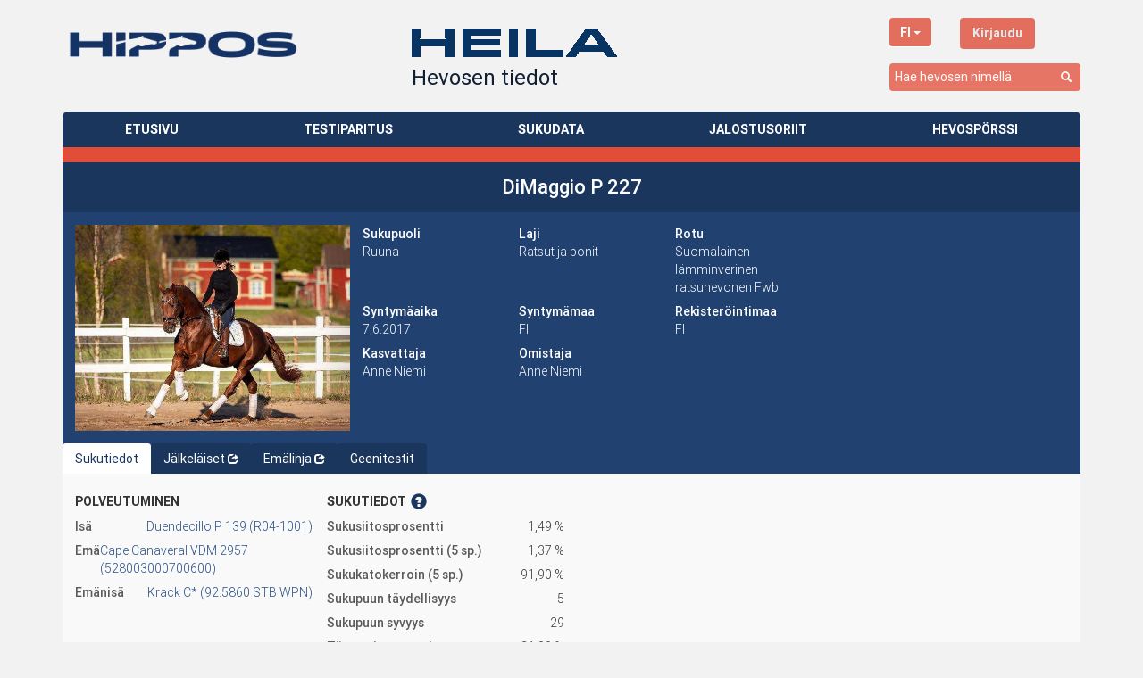

--- FILE ---
content_type: text/html
request_url: https://heppa.hippos.fi/jalostus/horse/8030942522782920914
body_size: 421
content:
<!doctype html><html lang="fi"><head><title>Heila</title><link rel="apple-touch-icon" sizes="180x180" href="/jalostus/favicons/apple-touch-icon.png"><link rel="icon" type="image/png" sizes="32x32" href="/jalostus/favicons/favicon-32x32.png"><link rel="icon" type="image/png" sizes="16x16" href="/jalostus/favicons/favicon-16x16.png"><link rel="manifest" href="/jalostus/favicons/site.webmanifest"><link rel="mask-icon" href="/jalostus/favicons/safari-pinned-tab.svg" color="#5bbad5"><meta name="msapplication-TileColor" content="#da532c"><meta name="theme-color" content="#ffffff"><base href="/jalostus/"/><meta charset="UTF-8"><meta name="viewport" content="width=device-width,initial-scale=1"><meta name="mobile-web-app-capable" content="yes"><meta name="apple-mobile-web-app-capable" content="yes"><base href="/jalostus/"></head><body><div id="root"></div><script src="build/bundle.0dc9d82dd30a37bbb7a5.js"></script></body></html>

--- FILE ---
content_type: image/svg+xml
request_url: https://heppa.hippos.fi/jalostus/build/horse_search.svg
body_size: 2544
content:
<?xml version="1.0" encoding="UTF-8" standalone="no"?>
<svg width="42px" height="42px" viewBox="0 0 42 42" version="1.1" xmlns="http://www.w3.org/2000/svg" xmlns:xlink="http://www.w3.org/1999/xlink">
    <!-- Generator: sketchtool 41.2 (35397) - http://www.bohemiancoding.com/sketch -->
    <title>8CD7BE40-F22F-448B-B5E0-6F39D3BA8B90</title>
    <desc>Created with sketchtool.</desc>
    <defs>
        <polygon id="path-1" points="24.9829621 28.7499832 24.9829621 0 1.6703787e-05 0 1.6703787e-05 28.7499832"></polygon>
    </defs>
    <g id="TESTIPARITUS-(perus-ja-edistynyt)---fiksattu" stroke="none" stroke-width="1" fill="none" fill-rule="evenodd">
        <g id="TESTIPARITUS-edistynyt-haku-1" transform="translate(-33.000000, -785.000000)">
            <g id="Group-2-Copy-2" transform="translate(34.000000, 786.000000)">
                <g id="Page-1" transform="translate(20.000000, 20.750000) scale(-1, 1) translate(-20.000000, -20.750000) translate(7.500000, 6.250000)">
                    <mask id="mask-2" fill="white">
                        <use xlink:href="#path-1"></use>
                    </mask>
                    <g id="Clip-2"></g>
                    <path d="M2.65480512,12.4911843 C2.02239978,12.302344 1.6703787e-05,13.6390505 1.6703787e-05,13.6390505 C1.13748886,9.43503687 7.39400334,5.86335474 7.39400334,5.86335474 C6.69945991,5.60701929 4.74010579,6.11615259 4.74010579,6.11615259 C9.85864699,1.14801782 16.1158853,2.99548608 16.1158853,2.99548608 C16.3046938,1.91112817 19.402912,-1.68457027e-05 19.402912,-1.68457027e-05 C19.0859855,0.316513916 18.9582016,2.03977319 18.9582016,2.03977319 C19.2742372,1.46527856 20.2870991,0.89185083 20.2870991,0.89185083 C19.7187806,2.22855737 20.2870991,5.09603296 20.2870991,5.09603296 C21.9300278,6.75432397 23.7621548,12.4912966 23.7621548,12.4912966 L24.4593151,13.5107424 C25.3443931,14.7872537 25.019059,16.7941946 24.1423886,17.270198 C20.8571437,19.0589309 20.539382,15.8053518 20.539382,15.8053518 C17.8215646,15.4866311 15.7990145,12.4262722 15.7990145,12.4262722 C12.1346492,14.3378665 14.1755178,19.7306252 15.7577561,21.8014114 C17.7906069,24.4559011 16.3020768,28.7499832 16.3020768,28.7499832 C16.3020768,28.7499832 7.59778953,28.3864529 3.78966036,22.7139431 C-0.0669654788,16.9740505 2.65480512,12.4911843 2.65480512,12.4911843 Z" id="Fill-1" fill="#FFFFFF" mask="url(#mask-2)"></path>
                </g>
                <circle id="Oval" stroke="#FFFFFF" stroke-width="2" cx="20" cy="20" r="20"></circle>
            </g>
        </g>
    </g>
</svg>